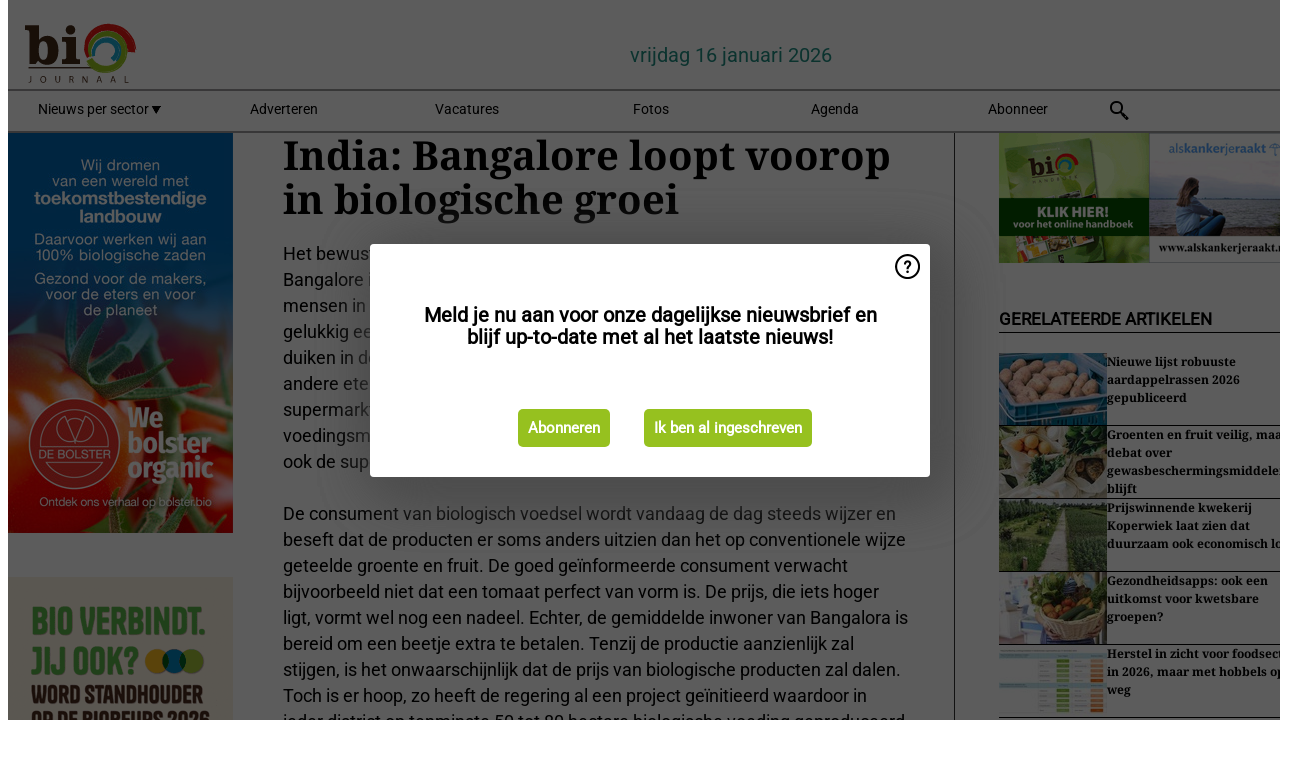

--- FILE ---
content_type: text/html; charset=utf-8
request_url: https://www.biojournaal.nl/widget/googlenews/1041/
body_size: 2474
content:

<section>
    <h2>Overig nieuws</h2>
    <ul >
            <li >
                <a href="https://news.google.com/rss/articles/[base64]?oc=5">Ernstig ongeluk in Raalte: brandweer haalt twee beknelde mannen uit auto - de Stentor</a>
            </li>
            <li >
                <a href="https://news.google.com/rss/articles/[base64]?oc=5">Medewerker gewond na werk aan stroomkastje, zware storing weer verholpen - Omroep Brabant</a>
            </li>
            <li >
                <a href="https://news.google.com/rss/articles/[base64]?oc=5">Opnieuw discussie over snijden van zeegroenten &#x2018;We zijn volledig doorgeschoten&#x2019; - pzc.nl</a>
            </li>
            <li >
                <a href="https://news.google.com/rss/articles/[base64]?oc=5">Janiek (24) gaf de dierenarts een tik toen hij aan haar zat, maar de volgende keer deed hij het weer - De Gelderlander</a>
            </li>
            <li >
                <a href="https://news.google.com/rss/articles/[base64]?oc=5">Ye&#x15F;ilg&#xF6;z en Bontenbal gaan Jetten waarschijnlijk zijn zin geven over stikstof. Dat is desastreus nieuws voor Nederland - Wynia&#x27;s Week</a>
            </li>
            <li >
                <a href="https://news.google.com/rss/articles/[base64]?oc=5">Man zwaargewond bij steekpartij in Eindhoven, twee verdachten aangehouden - Omroep Brabant</a>
            </li>
            <li >
                <a href="https://news.google.com/rss/articles/[base64]?oc=5">De natuur is zo kwetsbaar dat zelfs honden er soms niet mogen poepen - NU</a>
            </li>
            <li >
                <a href="https://news.google.com/rss/articles/[base64]?oc=5">Docent Olav A. misbruikte naar verluidt jarenlang leerlingen. Hoe kon hij toch blijven werken? - de Volkskrant</a>
            </li>
            <li >
                <a href="https://news.google.com/rss/articles/[base64]?oc=5">Celstraf voor man die agenten beschoot met vuurwerkmitrailleur - NOS</a>
            </li>
            <li >
                <a href="https://news.google.com/rss/articles/[base64]?oc=5">Ziekenhuis in Geldrop plaatst als eerste ter wereld 3D-geprinte heup bij mens - NU</a>
            </li>
    </ul>
</section>